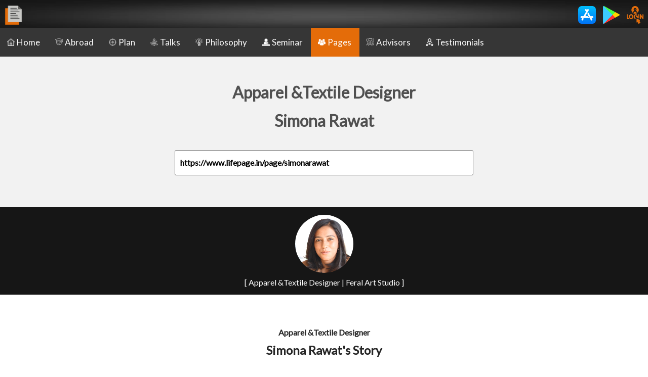

--- FILE ---
content_type: text/html; charset=UTF-8
request_url: https://www.lifepage.in/page/simonarawat
body_size: 12181
content:
<!DOCTYPE html>
<html lang="en">
<head>
    <base href="/page">

	<!-- Global site tag (gtag.js) - Google Analytics -->
<script async src="https://www.googletagmanager.com/gtag/js?id=UA-96597769-1"></script>
<script>
  window.dataLayer = window.dataLayer || [];
  function gtag(){dataLayer.push(arguments);}
  gtag('js', new Date());

  gtag('config', 'UA-96597769-1');
</script>



<!-- Global site tag (gtag.js) - Google Analytics -->
<script async src="https://www.googletagmanager.com/gtag/js?id=UA-96597769-1"></script>
<script>
  window.dataLayer = window.dataLayer || [];
  function gtag(){dataLayer.push(arguments);}
  gtag('js', new Date());

  gtag('config', 'UA-96597769-1');
</script>


<!-- Global site tag (gtag.js) - Google Ads: 954907288 -->
<script async src="https://www.googletagmanager.com/gtag/js?id=AW-954907288"></script>
<script>
  window.dataLayer = window.dataLayer || [];
  function gtag(){dataLayer.push(arguments);}
  gtag('js', new Date());

  gtag('config', 'AW-954907288');
</script>

<!-- Event snippet for Outbound click conversion page
In your html page, add the snippet and call gtag_report_conversion when someone clicks on the chosen link or button. -->
<script>
function gtag_report_conversion(url) {
  var callback = function () {
    if (typeof(url) != 'undefined') {
      window.location = url;
    }
  };
  gtag('event', 'conversion', {
      'send_to': 'AW-954907288/3KzFCOjG9NIBEJj1qscD',
      'event_callback': callback
  });
  return false;
}
</script>

<head>
<link rel="canonical" href="https://www.lifepage.in/page/simonarawat" />

<meta name="viewport" content="width=device-width, initial-scale=1.0" />
<link rel="stylesheet" href="https://cdnjs.cloudflare.com/ajax/libs/font-awesome/4.7.0/css/font-awesome.min.css" />
<link rel="stylesheet" type="text/css" href="//fonts.googleapis.com/css?family=Itim" />
<meta http-equiv="Content-Type" content="text/html; charset=utf-8" />
<link rel="shortcut icon" type="image/x-icon" href="support/icon.png" />
	  <link rel="stylesheet" type="text/css" href="//fonts.googleapis.com/css?family=Delius" />
	  <link href="https://fonts.googleapis.com/css2?family=Bubblegum+Sans&display=swap" rel="stylesheet">
	  <link href="https://fonts.googleapis.com/css2?family=Jost:wght@500&family=Lato&display=swap" rel="stylesheet">
<link rel="apple-touch-icon" href="support/icon.png" />
<title>Simona Rawat | Apparel &Textile Designer | Feral Art Studio</title>
<meta name="description" content="Apparel &Textile Designer - Simona Rawat's story, professional experience and links." />
<meta name="distribution" content="global" />
<meta name="author" content="LifePage Career Talks" />
<meta name="robots" content="index,follow"/>
<meta name="rating" content="General" />

<meta name=keywords content="
career,
career objective,
career meaning,
career counselling,
career counselor
">



<!-- Schema.org markup for Google+ -->
<meta itemprop="name" content="Simona Rawat | Apparel &Textile Designer | Feral Art Studio" />
<meta itemprop="description" content="Apparel &Textile Designer - Simona Rawat's story, professional experience and links." />
<meta itemprop="image" content="https://www.lifepage.in/https://storage.googleapis.com/lifepage-plan/amscareerprofile/1603870327308e9eefcdf8736d3775edb76f877dddbf75d9b77cf74df7ef7ebce74.jpg" />

<!-- Twitter Card data -->
<meta name="twitter:card" content="summary_large_image" />
<meta name="twitter:site" content="@TeamLifePage" />
<meta name="twitter:title" content="Simona Rawat | Apparel &Textile Designer | Feral Art Studio" />
<meta name="twitter:description" content="Apparel &Textile Designer - Simona Rawat's story, professional experience and links." />
<meta name="twitter:creator" content="@TeamLifePage" />
<!-- Twitter summary card with large image must be at least 280x150px -->
<meta property="twitter:image" content="https://www.lifepage.in/https://storage.googleapis.com/lifepage-plan/amscareerprofile/1603870327308e9eefcdf8736d3775edb76f877dddbf75d9b77cf74df7ef7ebce74.jpg" />
<meta name="twitter:url" content="https://www.lifepage.in/page/simonarawat" />

<!-- Open Graph data -->
<meta property="og:site_name" content="LifePage Android App" />
<meta property="og:title" content="Simona Rawat | Apparel &Textile Designer | Feral Art Studio" />
<meta property="og:description" content="Apparel &Textile Designer - Simona Rawat's story, professional experience and links." />
<meta property="og:image" itemprop="image" content="https://www.lifepage.in/https://storage.googleapis.com/lifepage-plan/amscareerprofile/1603870327308e9eefcdf8736d3775edb76f877dddbf75d9b77cf74df7ef7ebce74.jpg" /> 
<meta property="og:image:url" itemprop="image" content="https://www.lifepage.in/https://storage.googleapis.com/lifepage-plan/amscareerprofile/1603870327308e9eefcdf8736d3775edb76f877dddbf75d9b77cf74df7ef7ebce74.jpg" /> 
<meta property="og:type" content="website" />
<meta property="og:url" content="https://www.lifepage.in/page/simonarawat" />
<meta property="fb:admins" content="764309943672220" />

<link href="https://fonts.googleapis.com/css?family=Roboto" rel="stylesheet">

<script src="https://ajax.googleapis.com/ajax/libs/jquery/3.3.1/jquery.min.js"></script>

<link rel="stylesheet" type="text/css" href="//cdn.jsdelivr.net/npm/slick-carousel@1.8.1/slick/slick.css"/>



<style>

	
	b,strong {font-size:100%;  font-weight: bold }

    * {
        box-sizing: border-box;
        font-family: Calibri, Candara, Segoe, "Segoe UI", Optima, Arial, sans-serif;
        margin: 0px;

		font-family: 'Bubblegum Sans', cursive;
				font-family: 'Lato', sans-serif;
		line-height: 175%;
    }

    a {
        text-decoration: none;
        cursor: pointer;
    }
    a,
    a:visited,
    a:hover,
    a:active {
        color: inherit;
    }

    .image {
        width: 100%;
        max-width: 600px;
        padding: 10px;
    }

    .titlebox {
        position: relative;
        width: 100%;
        text-align: center;
        padding: 15px;
        background-color: #f2f2f2;
        color: #505050;
    }

    .titleboxdesc {
        position: relative;
        font-size: 100%;
        width: 100%;
        text-align: center;
        background-color: #f2f2f2;
        color: #505050;
        font-weight: normal;
    }

    .box {
        display: inline-block;
        width: 100%;
        max-width: 600px;
        padding: 5px;
		
		float: center;
		
    }

    .boxnp {
        display: inline-block;
        width: 100%;
        max-width: 600px;
        padding: 0px;
    }

    .vbox {
        display: inline-block;
        width: 100%;
        max-width: 900px;
        padding: 5px;
    }

    .line {
        width: 100%;
        max-width: 600px;
        text-align: center;
    }
	
	.greyline		{
	

	
	border: 0;
    height: .5px;
    background-image: linear-gradient(to right, rgba(80, 80, 80, 0), rgba(80, 80, 80, 0.75), rgba(80, 80, 80, 0));
	
	 }
	 
	 .yellowseparator		{
	
	
	
	border: 2px solid #f89e54;
	 }
	 

	 	 .whiteseparator		{
	
	
	
border: 0;
    height: 1px;
    background-image: linear-gradient(to right, rgba(255,255,255, 0), rgba(255,255,255, 0.75), rgba(255,255,255, 0));
	 }

	 	 .yellowseparator		{
	
	
	
border: 0;
    height: 1px;
    background-image: linear-gradient(to right, rgba(248, 158, 84, 0), rgba(248, 158, 84, 0.75), rgba(248, 158, 84, 0));
	 }

    .maincont {
        position: relative;
        width: 100%;
        text-align: center;
        color: white;
        float: center;
    }

	
	blockquote {
	font-family: Delius; 
		font-size: 90%;
font-weight: bold;
    position: relative;
    margin: 0.25em;
    padding: 0.25em 1em 0.25em 1.5em;
}
/* Thanks: http://callmenick.com/post/styling-blockquotes-with-css-pseudo-classes */
blockquote:before {
    font-family: Georgia, serif;
 
    position: absolute;
    font-size: 3em;
    line-height: 1;
    top: -.5em;
    left: 0;
    content: "\201C";
}
blockquote:after {
    font-family: Georgia, serif;

    position: absolute;
   /* display: block; don't use this, it raised the quote too high from the bottom - defeated line-height? */
    float:right;
    font-size:3em;
    line-height: 1;
    right:0;
    bottom:-.9em;
    content: "\201D";

}
	
	
	.card {
        width: 99%;
        text-align: left;
        border-radius: 3px;
        box-shadow: 0 8px 16px 0 rgba(0, 0, 0, 0.2), 0 6px 20px 0 rgba(0, 0, 0, 0.19);
		box-shadow: 0 4px 8px 0 rgba(0, 0, 0, 0.2), 0 3px 10px 0 rgba(0, 0, 0, 0.19);
	background-color:#262626;
color:white;
	

    }
	

	
	.cardtext {
	padding: 5px;
	 word-wrap: break-word;

	 }	


	
	
	
    .maincont img {
        vertical-align: middle;
        display: inline-block;
    }

    .icon {
        height: 30px;
        padding: 1px 5px 1px;
    }
	

    .icontable {
        width: 100%;
        border-top: 1px solid white;
background-color:black;
color:white;
padding:5px;
    }

    .icontable tr {
			   vertical-align:middle;
	  }

	.smalltext {font-size:80%; margin-left:5px; color:#DCDCDC;}  
	
    .iconbutton {
        height: 30px;
        color: white;
        border: none;
        border-color: grey;
        padding: 0px;
        text-align: center;
        vertical-align: middle;
        text-decoration: none;
        display: inline-block;
        font-size: 15px;
        margin: 0px 0px 0px;
        cursor: pointer;
        border-radius: 5px;
    }

    .button {
        color: white;
        border: none;
        border-color: grey;
        padding: 5px 10px; 5px;
        text-align: center;
        vertical-align: middle;
        text-decoration: none;
        display: inline-block;
        font-size: 18px;
        margin: 4px 2px;
        cursor: pointer;
        border-radius: 5px;
        box-shadow: 0 8px 16px 0 rgba(0, 0, 0, 0.2), 0 6px 20px 0 rgba(0, 0, 0, 0.19);
        font-weight: bold;
    }

    .buttonSign {
        background-color: #2196f3;
        color: white;
        border: none;
        border-color: grey;
        padding: 5px 10px; 5px;
        text-align: center;
        vertical-align: middle;
        text-decoration: none;
        display: inline-block;
        font-size: 18px;
        margin: 4px 2px;
        cursor: pointer;
        border-radius: 5px;
        box-shadow: 0 8px 16px 0 rgba(0, 0, 0, 0.2), 0 6px 20px 0 rgba(0, 0, 0, 0.19);
        font-weight: bold;
    }

    .navbar {
        overflow: hidden;
        position: fixed;
        top: 0;
        width: 100%;
        z-index: 999;
        height:55px;
    }

    white {
        color: white;
        font-size: 90%;
        font-weight: bold;
    }

    .topspacer {
        margin-top: 55px;
    }



    .profilepic {
        border-radius: 50%;
        height: 125px;
        width: 125px;
        object-fit: cover;
        object-position: 50% 0%;
        padding: 5px;
    }

    .intern {
        height: 100px;
      
        padding: 10px;
    }



















	
	.cropped {
    width: 300px; /* width of container */
    height: 300px; /* height of container */
    overflow: hidden;
     padding: 5px;
	 border-radius: 50%;
}

.cropped img {

	margin: -23px 0px 0px -884px;
}




















	
    .sprofilepic {
        border-radius: 50%;
        height: 50px;
        width: 50px;
   object-position: 50% 0%;
        padding: 0px;
		margin: 5px;
		border: 1px solid #e6e6e6;        
    }

	
	
	    .ssessionpic {
        border-radius: 5px;
        height: 50px;
        width: auto;
   object-position: 50% 0%;
        padding: 0px;
		margin: 5px;
		border: 1px solid #e6e6e6;        
    }
	
		    .advisorpic {
        border-radius: 5px;
        width: 100%;
        padding: 0px;
		margin: 0px;
      
    }
	
	
		    .linkpic {
        border-radius: 5px;
        max-height: 50px;
        max-width: 200px;

		
   object-position: 50% 0%;
        padding: 0px;
		margin: 0px;
		 
    }
	
	
    .heading {
        font-size: 150%;
        text-align: center;
        font-weight: bold;
        color: #505050;
        padding: 0px;
        margin-top: 50px;
        margin-bottom: 50px;
    }

    .intro {

        text-align: left;
        font-weight: normal;
        color: white;
        padding: 5px;
    }

	    .icondesc {
        font-size: 50%;
text-align:center;
    }

    .container {
        display: inline-block;
        position: relative;
        font-family: Arial;
        padding: 0px;
        margin-top: 0px;
    }

    .container img {
        vertical-align: middle;
        display: inline-block;
        width: 100%;
    }
	


	
    .text-block {
        position: absolute;
        border-radius: 3px;
        bottom: 3px;
        left: 3px;
        background-color: rgba(0, 0, 0, 0.8);
        color: white;
        padding: 0px;
        font-size: 80%;
    }



    .desc_title {
        font-size: 150%;
        color: white;
        text-align: left;
        font-weight: bold;
        padding: 5px 5px 0px;
        ;
    }

    .desc_desi {
        font-size: 90%;
        color: #C0C0C0;
        text-align: left;
        padding: 0px 5px 5px;;
        line-height: 150%;
    }

	.instructions {
		font-size: 90%;
        background-color:#f4d020;
		color:#262626;
		text-align:left;
		padding: 2px;
		border-radius: 5px;
		font-weight:bold;
	
	}
	
    .desc_desi span {
        font-size: 100%;
        font-weight: bold;
    }

    .desc_summary {
        font-size: 90%;
        color: #f2f2f2;
        text-align: left;
        padding: 0px 5px 5px;
        ;
        line-height: 150%;
    }
	
	.desc_summary span {
        color: #C0C0C0;
    }
	

    .desc_time {
        font-size: 90%;
        color: #C0C0C0;
        text-align: left;
        padding: 5px;
        line-height: 150%;
    }

    .desc_time span {
        font-size: 150%;
        font-weight: bold;
        color: white;
    }

    .topnav {
        overflow: hidden;
        background-color: #363636;
        font-weight: normal;
    }

    .topnav a {
        color: white;
        float: left;
        display: block;
        text-align: center;
        padding: 14px 16px;
        text-decoration: none;
        font-size: 17px;
    }

    .topnav a:hover {
        background-color: #f89e54;
        color: white;
        height: fit-content;
    }

    .active {
        background-color: #e46c09;
        color: white;
    }

    .topnav .icon {
        display: none;
    }

    @media screen and (max-width: 600px) {
        .topnav a:not(:first-child) {
            display: none;
        }

        .topnav a.icon {
            float: right;
            display: block;
        }
    }

    @media screen and (max-width: 600px) {
        .topnav.responsive {
            position: relative;
        }

        .topnav.responsive .icon {
            position: absolute;
            right: 0;
            top: 0;
        }

        .topnav.responsive a {
            float: none;
            display: block;
            text-align: left;
        }
    }

    .input-hidden {
        position: absolute;
        left: -9999px;
    }

    input[type=radio]:checked+label>img {
        border: 1px solid #fff;
        box-shadow: 0 0 3px 3px yellow;
    }

    /* Stuff after this is only to make things more pretty */
    input[type=radio]+label>img {
        border: 1px dotted #444;
        width: 150px;
        height: 150px;
        transition: 500ms all;
        margin: 5px;
    }

    input[type=radio]:checked+label>img {
        transform: rotateZ(-10deg) rotateX(10deg);
    }

    .sdiv {
        display: inline-block;
        border-radius: 5px;
        box-shadow: 0 8px 16px 0 rgba(0, 0, 0, 0.2), 0 6px 20px 0 rgba(0, 0, 0, 0.19);
        padding: 5px;
        margin: 5px;
        background: #ffc266;
        color: #505050;
        font-weight: bold;
    }

    .div {
        display: inline-block;
        border-radius: 5px;
        box-shadow: 0 8px 16px 0 rgba(0, 0, 0, 0.2), 0 6px 20px 0 rgba(0, 0, 0, 0.19);
        border-left: 4px solid #f2f2f2;
        padding: 5px;
        margin: 5px;
        background: #505050;
        color: white;
    }

    .div:hover {
        background: #ffc266;
        color: #505050;
    }

    .ssub {
        display: inline-block;
        box-shadow: 0 8px 16px 0 rgba(0, 0, 0, 0.2), 0 6px 20px 0 rgba(0, 0, 0, 0.19);
        border: 1px solid #ffc266;
        border-radius: 5px;
        background: #ffc266;
        color: #505050;
        padding: 3px;
        margin: 5px;
        font-size: 90%;
        font-weight: bold;
    }

    .sub {
        display: inline-block;
        box-shadow: 0 8px 16px 0 rgba(0, 0, 0, 0.2), 0 6px 20px 0 rgba(0, 0, 0, 0.19);
        border: 1px solid #f2f2f2;
        border-radius: 5px;
        padding: 3px;
        margin: 5px;
        font-size: 90%;
        color: white;
    }

    .sub:hover {
        background: #ffc266;
        color: #505050;
    }

    .scfeduarea {
        border: 1px solid #fff;
        box-shadow: 0 0 3px 3px yellow;
        display: inline-block;
        width: 170px;
        height: 110px;
        background: url("support/books.jpg") no-repeat;
        background-size: contain;
        position: relative;
        margin: 5px;
        text-align: center;
    }

    .cfeduarea {
        display: inline-block;
        width: 168px;
        height: 110px;
        background-size: contain;
        position: relative;
        margin: 5px;
        text-align: center;
    }

    .cfedu {
        padding: 5px;
        font-weight: bold;
        font-size: 120%;
        width: 100%;
        position: absolute;
        top: 0px;
        background-color: rgba(64, 64, 64, 0.75);
        color: white;
    }

    .scfskillsarea {
        border: 1px solid #fff;
        box-shadow: 0 0 3px 3px yellow;
        display: inline-block;
        width: 170px;
        height: 110px;
        background: url("support/cfgskills.jpg") no-repeat;
        background-size: contain;
        position: relative;
        margin: 5px;
        text-align: center;
    }

    .cfskillsarea {
        display: inline-block;
        width: 168px;
        height: 110px;
        background-size: contain;
        position: relative;
        margin: 5px;
        text-align: center;
    }

    .cfskills {
        padding: 5px;
        font-weight: bold;
        font-size: 120%;
        width: 100%;
        position: absolute;
        top: 0px;
        background-color: rgba(64, 64, 64, 0.75);
        color: white;
    }

    .video-container {
        position: relative;
        padding-bottom: 56.25%;
        height: 0;
        overflow: hidden;
    }

	 .video-container-normal {
        position: relative;
        padding-bottom: 56.25%;
        height: 0;
        overflow: hidden;
    }


	

    .video-container-normal iframe {
        position: absolute;
        top: 0;
        left: 0;
        width: 100%;
        height: 100%;
    }
	
	
    .video-container iframe,
    .video-container object,
    .video-container embed {
        position: absolute;
        top: 0;
        left: 0;
        width: 100%;
        height: 100%;
    }

    .spinner {
        position: fixed;
        left: 50%;
        top: 50%;
        height: 60px;
        width: 60px;
        margin: 0px auto;
        -webkit-animation: rotation .6s infinite linear;
        -moz-animation: rotation .6s infinite linear;
        -o-animation: rotation .6s infinite linear;
        animation: rotation .6s infinite linear;
        border-left: 6px solid rgba(0, 174, 239, .15);
        border-right: 6px solid rgba(0, 174, 239, .15);
        border-bottom: 6px solid rgba(0, 174, 239, .15);
        border-top: 6px solid rgba(239, 73, 1, 0.8);
        border-radius: 100%;
        z-index: 999;
    }

    @-webkit-keyframes rotation {
        from {
            -webkit-transform: rotate(0deg);
        }

        to {
            -webkit-transform: rotate(359deg);
        }
    }

    @-moz-keyframes rotation {
        from {
            -moz-transform: rotate(0deg);
        }

        to {
            -moz-transform: rotate(359deg);
        }
    }

    @-o-keyframes rotation {
        from {
            -o-transform: rotate(0deg);
        }

        to {
            -o-transform: rotate(359deg);
        }
    }

    @keyframes rotation {
        from {
            transform: rotate(0deg);
        }

        to {
            transform: rotate(359deg);
        }
    }

    #target {
        width: 800px;
        height: 450px;
        background: white;
        color: #fff;
    }

    #target_new {
        width: 800px;
        height: 450px;
        background: white;
        color: #fff;
    }

    buttonfb {
        display: block;
        height: 20px;
        margin-top: 10px;
        margin-bottom: 10px;
    }

    .parentfb {
        position: relative;
        top: 0;
        left: 0;
    }

    .image1fb {
        position: relative;
        top: 0;
        left: 0;
        width: 800px;
    }

    .image2fb {
        position: absolute;
        top: 15px;
        left: 584px;
        border-radius: 102px;
        height: 204px;
        width: 204px;
        border: 2px solid #f2f2f2;
        object-fit: cover;
    }

    .image3fb {
        position: absolute;
        top: 90px;
        left: 15px;
        width: 100px;
        vertical-align: top;
    }

    .text2fb {
        position: relative;
        text-align: left;
        padding-left: 120px;
        min-height: 95px;
        font-size: 75%;
    }

    .text1fbplan {
        position: absolute;
        left: 5px;
        bottom: 8px;
        background-color: rgba(0, 0, 0, 0.75);
        text-align: left;
        padding: 10px;
    }

    .text1fb {
        position: absolute;
        left: 5px;
        bottom: 8px;
        width: 791px;
        background-color: rgba(0, 0, 0, 0.75);
        text-align: left;
        padding: 10px;
    }

    .spacer {
        height: 8px;
    }



    #uploadFormLayer {
        padding: 20px;
    }

    .btnSubmit {
        background-color: #696969;
        padding: 5px 30px;
        border: #696969 1px solid;
        border-radius: 4px;
        color: #FFFFFF;
        margin-top: 10px;
    }

    .inputFile {
        padding: 5px;
        background-color: #FFFFFF;
        border: #F0E8E0 1px solid;
        border-radius: 4px;
    }

    .image-preview {
        width: 150px;
        height: 150px;
        border-bottom-left-radius: 4px;
        border-top-left-radius: 4px;
    }

    .ct-slick-arrows--type2 .slick-prev,
        .ct-slick-arrows--type2 .slick-next {
            opacity: 0.85;
            filter: progid:DXImageTransform.Microsoft.Alpha(Opacity=85);
            -webkit-transition: all 250ms ease-in-out;
            transition: all 250ms ease-in-out;
        }

        .slick-prev{
            color: #505050;
            border: 0;
            display: inline-block;
            background-color: #f2f2f2;
            font-weight: 600;
            padding: 0.5rem;
            float: left;
        }
        .slick-prev:before {

            content: '< ';
        }
        .slick-next{
            color: #505050;
            border: 0;
            display: inline-block;
            background-color: #f2f2f2;
            font-weight: 600;
            padding: 0.5rem;
            float: right;

        }
        .slick-next:after {

            content: ' >';
        }
        .textStrip{
            width: 50%;
            background-color: red;
            color: #505050;
            font-size: 15px;
            padding: 8px 12px;
            position: relative;
        }






    .img_slide {
        vertical-align: middle;
    }

    /* Position the image container (needed to position the left and right arrows) */
    .slideshow-container {
        position: relative;
    }

    /* Hide the images by default */
    .mySlides {
        display: none;
    }

    .mySlidess {
        display: none;
    }

    /* Add a pointer when hovering over the thumbnail images */
    .cursor {
        cursor: pointer;
    }

    /* Next & previous buttons */
    .prev,
    .next {
        cursor: pointer;
        position: absolute;
        bottom: -50px;
        width: auto;
        padding: 5px;
        color: #f2f2f2;
        font-weight: bold;
        font-size: 50px;
        border-radius: 0 3px 3px 0;
        user-select: none;
        -webkit-user-select: none;
    }

    /* Position the "next button" to the right */
    .next {
        right: 0;
        border-radius: 3px 0 0 3px;
    }


    /* Position the "prev button" to the right */
    .prev {
        left: 0;
        border-radius: 3px 0 0 3px;
    }


    /* On hover, add a black background color with a little bit see-through 
.prev:hover,
.next:hover {
  background-color: rgba(0, 0, 0, 0.8);
}
*/

    /* Number text (1/3 etc) */
    .numbertext {
        color: #f2f2f2;
        font-size: 15px;
        padding: 8px 12px;
        position: absolute;
        bottom: -53px;
        left: 50%;
        /* bring your own prefixes */
        transform: translate(-50%, -50%);
    }

    /* Container for image text */
    .caption-container {
        text-align: center;
        background-color: #222;
        padding: 2px 16px;
        color: white;
    }

    .row:after {
        content: "";
        display: table;
        clear: both;
    }

    /* Six columns side by side */
    .column {
        float: left;
        width: 16.66%;
    }

    /* Add a transparency effect for thumnbail images */
    .demo {
        opacity: 0.6;
    }

    .active,
    .demo:hover {
        opacity: 1;
    }








    #outerdiv {
        width: 90%;
        left: 5%;
        top: 16%;
    }

    .maincont .playicon {
        width: 80px;
    }

    .video-container iframe {
        z-index: 9999;
    }

	
    #youvideo .mfp-close {
        top: -60px;
    }

    .iframevideo {

        position: absolute;
        display: block;
        top: 0;
        left: 0;
        width: 100%;
        height: 100%;
        box-shadow: 0 0 8px rgba(0, 0, 0, 0.6);
        background: #000;
    }

    .mfp-close {
        color: #FFF;
        right: -6px;
        text-align: right;
        padding-right: 6px;
        width: 100%;
    }

    button.mfp-close,
    button.mfp-arrow {
        overflow: visible;
        cursor: pointer;
        background: transparent;
        border: 0;
        -webkit-appearance: none;
        display: block;
        outline: none;
        padding: 0;
        z-index: 1046;
        box-shadow: none;
        touch-action: manipulation;
    }

	
	
	    .mfp-wrap {
        top: 10%;
        left: 4%;
        width: 94%;

        z-index: 1043;
        position: fixed;
        outline: none !important;
        -webkit-backface-visibility: hidden;
    }
	
	
    .mfp-wrap {
        top: 10%;
        left: 5%;
        width: 90%;
 

        z-index: 1043;
        position: fixed;
        outline: none !important;
        -webkit-backface-visibility: hidden;
    }

    .mfp-close {
        width: 50px;
        height: 50px;
        display: none;
        line-height: 50px;
        position: absolute;
        right: 0px;
        top: 0px;
        text-decoration: none;
        text-align: center;

        padding: 0 0 18px 10px;
        color: #FFF;
        font-style: normal;
        font-size: 46px;
        font-family: Arial, Baskerville, monospace;
    }

    .mfp-bg {
        top: 0;
        left: 0;
        width: 100%;
        height: 100%;
        z-index: 1042;
        overflow: hidden;

        background: #0b0b0b;
        opacity: 0.9;
    }

    .mfp-fade.mfp-bg.mfp-ready {
        opacity: 0.9;
    }

    @media (min-width:1681px) {
        .video-container {
            padding-bottom: 42.25%;
        }

    }


    @media (min-width:768px) and (max-width:1280px) {
        .video-container {
            padding-bottom: 45.25%;
        }

    }

    @media (max-width:768px) {
        .mfp-wrap {
            top: 30.25%;
        }

    }
</style>

<script>
    function myFunction() {
        var x = document.getElementById("myTopnav");
        if (x.className === "topnav") {
            x.className = "topnav responsive";
        } else {
            x.className = "topnav";
        }
    }



    function playyoutubevideo(link) {
        //alert(link);
        document.getElementById('youvideo1').src = link;
        document.getElementById('outerdiv').style.display = "block";

        document.getElementById('divframe').style.position = "fixed";
        document.getElementById('youvideo').style.overflow = "unset";
        //document.getElementById('youvideo').style.height="500px";
        //document.getElementById('youvideo').style.padding="0px";
        /*
        document.getElementById('youvideo').style.width="90%";
        document.getElementById('youvideo').style.position="fixed";
        document.getElementById('youvideo').style.height="580px";
        document.getElementById('youvideo').style.top="0px";
        document.getElementById('youvideo').style.left="5%";overflow: unset;
        */
        jQuery('#youvideo').addClass('iframevideo');
        jQuery('#mfp-wrap').addClass('mfp-wrap');

        jQuery('.mfp-close').css('display', 'block');

        jQuery('.htmlcls').css('overflow', 'hidden');
        jQuery('.htmlcls').css('margin-right', '16px');

    }

    function closeyoutubevideo() {
        jQuery('#divframe').css('position', 'relative');
        jQuery('#mfp-wrap').removeClass('mfp-wrap');
        document.getElementById('outerdiv').style.display = "none";
        document.getElementById('youvideo1').src = "";
        jQuery('.htmlcls').css('overflow', 'unset');
        jQuery('.htmlcls').css('margin-right', '0px');
        jQuery('.mfp-close').css('display', 'none');
    }
</script>


 
</head>


<body>





<div class="navbar">

<table border="0"   cellspacing="3" cellpadding="3" width="100%" style="color:white; background-image:url('support/topbg.jpg'); background-repeat: no-repeat;
    background-size: 100% 100%;" >

<tr>

<td align="left" width="55">
  <a href="index.php"><img style="margin-top:4px; margin-left:0px;" border="0" src="./support/icon.png" alt= "Career Counselling 2.0" height="40"></a>
</td>


<td align="right">


<div style="font-size:60%; font-weight:normal;">
<table>
<tr>
<td align="center">
<a onclick="return gtag_report_conversion("iOS Install");"  
href="https://itunes.apple.com/us/app/lifepage-career-talks/id1422221590?ls=1&mt=8" target="_blank">
<img  border="0" src="https://storage.googleapis.com/lifepage-video-android/login/app-store.png" height="35" alt= "Career Counselling iOS"></a>
</td>
<td>&nbsp;&nbsp;&nbsp;</td>
<td align="center">
<a onclick="return gtag_report_conversion("Android Install");"  
href="https://play.google.com/store/apps/details?id=com.lifepage.jfh&hl=en" target="_blank">
<img  border="0" src="https://storage.googleapis.com/lifepage-video-android/login/play-store-logo-33868.png" height="35" alt= "Career Counselling Android"></a>
</td>

<td>&nbsp;&nbsp;&nbsp;</td>

<td align="center"><a href="https://www.lifepage.in/login.php">
    <img border="0" src="https://storage.googleapis.com/lifepage-video-android/login/login-orange-e46c09.png" height="35" alt="Career Counselling Web"></a></td>




</tr>

<!--
<tr>
<td align="center"></td>
<td></td>
<td align="center"><b></b>+ Downloads</td>
</tr>
-->

</table>

</div>

</td>

</tr>
</table>
</div>
<div class="topspacer"></div>




<div class="topnav" id="myTopnav"><a href=index.php><img  alt= "Career Counselling 2.0 Home" style="margin-bottom:-1px; margin-left:-2px; margin-right:4px; " border="0" src="support/home.png" height="15">Home</a><a href=studyabroad.php><img  alt= "Career Counselling 2.0 Abroad" style="margin-bottom:-1px; margin-left:-2px; margin-right:4px; " border="0" src="support/studyabroad.png" height="15">Abroad</a><a href=plan.php><img  alt= "Career Counselling 2.0 Plan" style="margin-bottom:-1px; margin-left:-2px; margin-right:4px; " border="0" src="support/plan.png" height="15">Plan</a><a href=careers.php><img  alt= "Career Counselling 2.0 Talks" style="margin-bottom:-1px; margin-left:-2px; margin-right:4px; " border="0" src="support/list.png" height="15">Talks</a><a href=philosophy.php><img  alt= "Career Counselling 2.0 Philosophy" style="margin-bottom:-1px; margin-left:-2px; margin-right:4px; " border="0" src="support/philosophy.png" height="15">Philosophy</a><a href=choose.php><img  alt= "Career Counselling 2.0 Seminar" style="margin-bottom:-1px; margin-left:-2px; margin-right:4px; " border="0" src="support/choose.png" height="15">Seminar</a><a href=pages.php class="active"><img  style="margin-bottom:-1px; margin-left:-2px; margin-right:4px;"  alt= "Career Counselling 2.0 | Pages" border="0" src="support/pages.png" height="15">Pages</a><a href=advisors.php><img  alt= "Career Counselling 2.0 Advisors" style="margin-bottom:-1px; margin-left:-2px; margin-right:4px; " border="0" src="support/advisors.png" height="15">Advisors</a><a href=testimonials.php><img  alt= "Career Counselling 2.0 Testimonials" style="margin-bottom:-1px; margin-left:-2px; margin-right:4px; " border="0" src="support/testimonials.png" height="15">Testimonials</a>
<a href="javascript:void(0);" class="icon" onclick="myFunction()">
<i class="fa fa-bars"></i>
</a>
</div>







<div class="titlebox" ><br/><h1>Apparel &Textile Designer<br/>Simona Rawat</h1></div>
<div class="titleboxdesc" ><div class="box" >
<div align="left" 
style="color:#505050; padding:10px; font-size:100%; border: 1px solid #808080; border-radius:3px; margin-top:10px; margin-bottom:2px; background-color:white; color:black; overflow: auto; word-wrap: break-word;"
><b>https://www.lifepage.in/page/simonarawat</b><br/></div>

<br/>
<br/>




			


					
					


</div></div>















<div class="maincont" style="background-color:#222222; color:white;">
<div style="background-color:#161616; padding:10px;">
<img alt="Apparel &Textile Designer - Simona Rawat's story, professional experience and links." title="Apparel &Textile Designer - Simona Rawat's story, professional experience and links." src="https://storage.googleapis.com/lifepage-plan/amscareerprofile/1603870327308e9eefcdf8736d3775edb76f877dddbf75d9b77cf74df7ef7ebce74.jpg" class="profilepic" /><br/><div class="curr">[ Apparel &Textile Designer | Feral Art Studio ]</div></div>
</div>





<div style="display:none;" id="outerdiv">
<div class="mfp-bg mfp-fade mfp-ready" id="divframe" onclick="closeyoutubevideo()"></div>
	<div class="mfp-bg mfp-fade mfp-ready" id="divframe" onclick="closeyoutubevideo()"></div>
	<div id="mfp-wrap" class="">
		<div class="video-container" id="youvideo">
			<button title="Close (Esc)" type="button" onclick="closeyoutubevideo()" class="mfp-close">×</button>
            <iframe src="" id="youvideo1" frameborder="0" allowfullscreen></iframe>
        </div>
	</div>	
</div>




<div class="maincont" style="background-color:#ffffff; color:#262626;">
<div class="box">

<br/><br/>
<strong>Apparel &Textile Designer</strong><h2>Simona Rawat's Story</h2>
<br/><br/>

<div class="card" style="background-color:#222222; color:white;">
<div class="cardtext" style="text-align:center;">
  <div class="intro"><br/>Bachelors (Design) - NIFT, Gujarat<br />
<br />
Simona Rawat did her Bachelors in Design from NIFT, Gujarat and after that started working with an export house, The Pinnacle Clothing in Noida. After that, she worked with Aranya Natural in Munnar for a period of 8 months. She is now running a start-up venture, Feral Art Studio that focuses on natural dyes and eco-friendly prints and garments.&nbsp;<br/><br/></div></div></div>  



 
<br/><br/>
<br/><br/><br/>
<hr class='yellowseparator' />

<br/><br/>
<strong>Apparel &Textile Designer</strong><h2>Simona Rawat's Experience</h2>
<br/><br/>
  
  
  

										
<div class="card" style="background-color:#222222; color:white;">
<div class="cardtext" style="text-align:center;">			
                            <div class="container" >
							<a onclick="playyoutubevideo('https://www.youtube.com/embed/St7KaTzQagk?autoplay=0&rel=0')" >
                            <img alt="LifePage Career Awareness Platform" src="https://storage.googleapis.com/lifepage-video-android/20171208-0002/20171208-0002.JPG" />
							</a>
                            	 <div class="text-block">
                            	 	  <div class="desc_title">Textile Designing</div>
                            	 
                            	 <div class="desc_desi">
                                      &emsp;&emsp;Notably: <span>Apparel &Textile Designer</span>
                                      <br/>&emsp;&emsp;in: <span>Feral Art Studio</span>
                            
                            	 </div>
                            <div class="desc_time"><span>1 year </span> & 10 months [Dec 2015 - Nov 2017]
                            	 </div>
                            
                            	 </div>
                            	 </div>
                            
                            
                            <div align="left"><div class="desc_summary">
								 <br/><span><strong>What is Textile Designing</strong> / What is a <strong>Career in Textile Designing</strong>: Textile design is essentially the process of creating designs for woven, knitted or printed fabrics or surface ornamented fabrics. Textile designers are involved with the production of these designs, which are used, sometimes repetitively, in clothing and interior decor items. The field encompasses the actual pattern making while supervising the production process. In other words, textile design is a process from the raw material into finished product.</span><br/>
								 <br/><strong>Textile Designing Course</strong> / How I got into <strong>Textile Designing</strong>: "After my Bachelors degree from NIFT, Gujarat, I worked in an export house, The Pinnacle Clothing in Noida as a textile and apparel designer. I have been running my venture - Feral Arts Studio that focuses on eco-friendly prints and garments."<br/><br/></div>
                            	 <hr style="margin-left:0%; width:18.987011662525%; height:2px; background-color:white; border:none;" />
                            	 </div>
                            	 
                            	  <table class="icontable"><tr>
                                  <td align="left">
                            	  
                                  <a href="https://www.lifepage.in/careers/textile-designing-1">
                                  <img src="support/info.png" class="icon" />
                                  </a>
                            	  <a href="https://lifepage.app.link/20171208-0002" target="_blank">
                                  <img src="support/talk-deeplink.png" class="icon" />
                                  </a>
								  
                            	  <a href="careers.php">
                            	  <img src="support/list.png" class="icon" />
                            	  </a>
                            	  
                            	  <a href="pages.php">
                            	  <img src="support/pages.png" class="icon" />
                            	  </a>
                            	  </td> 
                                  <td align="right">
		  <a onclick="playyoutubevideo('https://www.youtube.com/embed/St7KaTzQagk?autoplay=0&rel=0')" >
          <img src="support/play-white.png" class="icon" />
          </a>
      	  	  
                                  </td>	   
                                  </tr>
                            	  </table>
	</div></div>
                            	  <br/><br/><br/>
                            	                              
	
	
	
		 							    
  
  
  
  
  
  
  
  
  
 
 
 
 
 
 
 
 
  
 
 
 
 
 
 

 
	
	<br/>
<hr class="yellowseparator" />

	
		























</div>
</div>








<script src="//platform-api.sharethis.com/js/sharethis.js#property=5b16d27174ac940011c1549a&product=sticky-share-buttons"></script>


<script>

var slideIndexss = 1;
var slideIndex = 1;
showSlides(slideIndex);

function plusSlides(n) {
  showSlides(slideIndex += n);
}

function currentSlide(n) {
  showSlides(slideIndex = n);

}

function showSlides(n) {
  var i;
  var slides = document.getElementsByClassName("mySlides");

  if (n > slides.length) {slideIndex = 1}
  if (n < 1) {slideIndex = slides.length}
  for (i = 0; i < slides.length; i++) {
      slides[i].style.display = "none";
  }
  slides[slideIndex-1].style.display = "block";

  
  // for second

  var slidess = document.getElementsByClassName("mySlidess");

  if (n > slidess.length) {
      slideIndexss = 1
      }
  if (n < 1) {slideIndexss = slidess.length}
  for (i = 0; i < slidess.length; i++) {
      slidess[i].style.display = "none";
       // console.log(slidess[i]);
  }

  console.log("slideIndexss-1");
  console.log(slideIndexss-1);
  slidess[slideIndexss - 1].style.display = "block";
}

function plusSlidess(n) {
  showSlidess(slideIndexss += n);
}
function currentSlides(n) {  
  showSlidess(slideIndexss = n);
}
showSlidess(slideIndexss);
function showSlidess(n) {
    var i;
  var slides = document.getElementsByClassName("mySlidess");
  var dots = document.getElementsByClassName("demos");
  var captionText = document.getElementById("captions");
  if (n > slides.length) {
      slideIndexss = 1
      }
  if (n < 1) {slideIndexss = slides.length}
  for (i = 0; i < slides.length; i++) {
      slides[i].style.display = "none";
        // console.log(slides[i]);
  }
  for (i = 0; i < dots.length; i++) {
      dots[i].className = dots[i].className.replace(" active", "");
  }
  console.log("slideIndexss-1");
  console.log(slideIndexss-1);
  slides[slideIndexss - 1].style.display = "block";
  dots[slideIndexss-1].className += " active";
  captionText.innerHTML = dots[slideIndexss-1].alt;
}
</script>


				  










&nbsp;<br/><br/><br/>

<div class="maincont" style="background-color:white; color:#262626; font-size:80%;">
<div class="box">
<div align="center">












<div class="card">
			<div class="cardtext">
<img src="images/abroad/lpsa.JPG" width="100%" alt="" title=""/>
</div>
</div>

<br/><br/><br/>
<a href="studyabroad.php?">
			<button class="button" style="background-color:#2196f3; padding:12px;">&nbsp; Learn More &nbsp;</button>
			</a> 
<br/><br/><br/><br/><br/>
<hr class="yellowseparator" />
			<br/><br/><br/><br/>
			
			
			
			
			
			
			
			
			
			
			
			
			
							
					
					
<div class="spacer"></div>
<div class="card">
<div class="cardtext" style="border:1px solid #909090; background-color:#FBFBF3; color:#262626;">




	
	
	<br/><br/> 
    <h2>Learn About</h2>
    <br/>

    	
	  <br/><div align="right">
    <h3><a href="careers.php">[Explore all  Career Options] <img src="support/right.png" alt= "Career Counselling 2.0 | Right Arrow" height="30px"></a></h3>
    </div><br/><br/>
	

	
	
	
	
	
	
	
	
	
	
	
	

	

	<hr class="greyline"/><br/><br/>

    <h2>Profiles Of</h2>
    <br/>	
	
 
	   <table cellpadding="0" cellspacing="0">
	   
	   <tr>
	   <td>	   

	   </td><td>
	   <a href="http://www.lifepage.in/page/aasthathakur">
	   <b>Aastha Thakur</b><br/>Co-Founder | Wanderers of Delhi
	   </a>
	   </td></tr>
	   </table>
	   <div class="spacer"></div> 
	   <table cellpadding="0" cellspacing="0">
	   
	   <tr>
	   <td>	   

	   </td><td>
	   <a href="http://www.lifepage.in/page/raginipurohit">
	   <b>Dr Ragini Purohit</b><br/>Dentist | R V Dental Clinic, Ghaziabad
	   </a>
	   </td></tr>
	   </table>
	   <div class="spacer"></div> 
	   <table cellpadding="0" cellspacing="0">
	   
	   <tr>
	   <td>	   

	   </td><td>
	   <a href="http://www.lifepage.in/page/bindunaik">
	   <b>Bindu Naik</b><br/>Assistant Professor | Uttaranchal University
	   </a>
	   </td></tr>
	   </table>
	   <div class="spacer"></div> 
	   <table cellpadding="0" cellspacing="0">
	   
	   <tr>
	   <td>	   

	   </td><td>
	   <a href="http://www.lifepage.in/page/jairaj">
	   <b>Jai Raj</b><br/>Chief Conservator | Forest Department
	   </a>
	   </td></tr>
	   </table>
	   <div class="spacer"></div> 
	   <table cellpadding="0" cellspacing="0">
	   
	   <tr>
	   <td>	   

	   </td><td>
	   <a href="http://www.lifepage.in/page/sriranjanideybiswas">
	   <b>Sriranjani Deybiswas</b><br/>Director | Shrees Kitchen
	   </a>
	   </td></tr>
	   </table>
	   <div class="spacer"></div>	

	  <br/><div align="right">
    <h3><a href="pages.php">[Explore all 1,147 LifePage Members] <img src="support/right.png"  alt= "Career Counselling 2.0 | Right Arrow" height="30px"></a></h3>
    </div><br/><br/>
	
	

	
	
	
	
	
	
	
	

	
		<hr class="greyline"/><br/><br/>



    <h2>Read About</h2>
    <br/>

     
	   <table cellpadding="0" cellspacing="0">
	   
	   <tr>
	<td>
	   <a href="https://blog.lifepage.in/top-5-career-and-higher-education-trends-in-the-post-corona-world/" target="_blank">
	   <b>Top 5 Career and Higher Education trends in the post corona world </b>
	   </a>
	   </td></tr>
	   </table>
	   <div class="spacer"></div> 
	   <table cellpadding="0" cellspacing="0">
	   
	   <tr>
	<td>
	   <a href="https://medium.com/@kapil.dehradun/career-counseling-2-0-537b003c3413" target="_blank">
	   <b>Career Counseling 2.0 </b>
	   </a>
	   </td></tr>
	   </table>
	   <div class="spacer"></div> 
	   <table cellpadding="0" cellspacing="0">
	   
	   <tr>
	<td>
	   <a href="https://blog.lifepage.in/mission-iit-jee-indias-biggest-tragedy" target="_blank">
	   <b>Mission IIT JEE – India’s biggest tragedy! </b>
	   </a>
	   </td></tr>
	   </table>
	   <div class="spacer"></div> 
	   <table cellpadding="0" cellspacing="0">
	   
	   <tr>
	<td>
	   <a href="https://blog.lifepage.in/unemployability-in-india-problem-hiding-in-plain-sight" target="_blank">
	   <b>Unemployability in India – problem hiding in plain sight </b>
	   </a>
	   </td></tr>
	   </table>
	   <div class="spacer"></div> 
	   <table cellpadding="0" cellspacing="0">
	   
	   <tr>
	<td>
	   <a href="https://blog.lifepage.in/resume-2-0-based-on-functional-areas-not-designations" target="_blank">
	   <b>Resume 2.0 – based on functional areas not designations </b>
	   </a>
	   </td></tr>
	   </table>
	   <div class="spacer"></div>	
	  <br/><div align="right">
    <h3><a target="_blank" href="https://blog.lifepage.in/category/career-choice/">[Explore the LifePage Blog] <img src="support/right.png" alt= "Career Counselling 2.0 | Right Arrow" alt= "Career Counselling 2.0 | Right Arrow" height="30px"></a></h3>
    </div><br/><br/>
	


	
	
	
	
	<hr class="greyline"/><br/><br/>



    <h2>Interesting Career Articles</h2>

	
	

<br/><a href="https://diigo.com/0hj7uw" target="_blank">Career in Technical Planning:<br/></a>https://diigo.com/0hj7uw<br/><br/><a href="https://snippets.cacher.io/snippet/257d79a863376e279ff5" target="_blank">Career in NLP Coaching:<br/></a>https://snippets.cacher.io/snippet/257d79a863376e279ff5<br/><br/><a href="https://articlerockstars.com/?p=312191&preview=true&_preview_nonce=bf8dac6a3f" target="_blank">Career in Social Entrepreneurship:<br/></a>https://articlerockstars.com/?p=312191&preview=true&_preview_nonce=bf8dac6a3f<br/><br/><a href="https://varunlifepage.blogspot.com/2020/04/politics.html" target="_blank">Career in Politics:<br/></a>https://varunlifepage.blogspot.com/2020/04/politics.html<br/><br/><a href="https://phenomenalarticles.com/?p=299225&preview=true&_preview_nonce=9e8f3ffcbd" target="_blank">Career in Training & Placement:<br/></a>https://phenomenalarticles.com/?p=299225&preview=true&_preview_nonce=9e8f3ffcbd<br/>
<br/><br/>



	
	
	
	
	
	
	
	
	
	
	<hr class="greyline"/><br/><br/>



    




















 
	   <table cellpadding="0" cellspacing="0">
	   
	   <tr>
	<td>
	   <a href="https://www.lifepage.in/career-counselling/Mumbai" >
	   <strong>Career Counselling in Mumbai </strong>
	   </a>
	   </td></tr>
	   </table>
	   <div class="spacer"></div> 
	   <table cellpadding="0" cellspacing="0">
	   
	   <tr>
	<td>
	   <a href="https://www.lifepage.in/career-counselling/Bengaluru" >
	   <strong>Career Counselling in Bengaluru </strong>
	   </a>
	   </td></tr>
	   </table>
	   <div class="spacer"></div> 
	   <table cellpadding="0" cellspacing="0">
	   
	   <tr>
	<td>
	   <a href="https://www.lifepage.in/career-counselling/Ngaoundere" >
	   <strong>Career Counselling in Ngaoundere </strong>
	   </a>
	   </td></tr>
	   </table>
	   <div class="spacer"></div> 
	   <table cellpadding="0" cellspacing="0">
	   
	   <tr>
	<td>
	   <a href="https://www.lifepage.in/career-counselling/Galway" >
	   <strong>Career Counselling in Galway </strong>
	   </a>
	   </td></tr>
	   </table>
	   <div class="spacer"></div> 
	   <table cellpadding="0" cellspacing="0">
	   
	   <tr>
	<td>
	   <a href="https://www.lifepage.in/career-counselling/Kolwezi" >
	   <strong>Career Counselling in Kolwezi </strong>
	   </a>
	   </td></tr>
	   </table>
	   <div class="spacer"></div>
		
	
	   <br/>   <br/>
	
	
	
	
	
	
	
	
	
	
	
	
	
	
	
	
	<hr class="greyline"/>
	<br/><br/>
    <h2>Follow Us</h2>
    <br/><br/>	

		<div style="margin:0px;">
            <table cellpadding="0" cellspacing="0" width="100%">
                <tr valign="top">
				
<td align="center">
<a href="https://www.facebook.com/lifepagedehradun/" target="_new"><img alt="LifePage Career Counselling on Facebook" src="support/fb.png" height="40" /></a>
</td>		

<td align="center">
<a href="https://www.youtube.com/channel/UCA2jehrR-oi3jzt1Y04xdTA" target="_new"><img alt="LifePage Career Counselling on YouTube" src="support/youtube.png" height="40" /></a>
</td>	

<td align="center">
<a href="https://www.instagram.com/lifepage_career_talks/?hl=en" target="_new"><img alt="LifePage Career Counselling on Instagram" src="support/instagram.png" height="40" /></a> 
</td>	

<td align="center">
<a href="https://twitter.com/TeamLifePage" target="_new"><img alt="LifePage Career Counselling on Twitter" src="support/twitter.png" height="40" /></a></td>	

<td align="center">
<a href="https://www.linkedin.com/company/lifepage/" target="_new"><img alt="LifePage Career Counselling on LinkedIn" src="support/Linkedin.png" height="40" /></a>
</td>	

<td align="center">
<a href="https://www.quora.com/profile/Kapil-Rawat-80" target="_new"><img alt="LifePage Career Counselling on Quora" src="support/Quora.png" height="40" /></a>
</td>	
		
				</tr>
			</table>
		</div>		

	<br/><br/><br/>

	
	


	

	
	



	

</div></div>
</div>
</div></div>



				  
	 



<div class="maincont" >
<div class="box" align="center">
<div align="center">

					&mbsp;<br/><br/><br/>
					<table cellpadding="5" cellspacing="3" style="color:#505050;" >
					<tr valign="bottom">
					<td align="left" style="white-space:nowrap; background-color:#505050; color:white;" >
					<a href=index.php>
					<img  border="0" src="support/home.png" height="25" alt="Career Counselling 2.0 | Home" style="padding-bottom:2px; padding-left:4px; ">
					<font size="3">&nbsp;&nbsp;Home&nbsp;&nbsp;</font>
					</a></td></tr><tr valign="bottom">
					<td align="left" style="white-space:nowrap; background-color:#505050; color:white;" >
					<a href=studyabroad.php>
					<img  border="0" src="support/studyabroad.png" height="25" alt="Career Counselling 2.0 | Abroad" style="padding-bottom:2px; padding-left:4px; ">
					<font size="3">&nbsp;&nbsp;Abroad&nbsp;&nbsp;</font>
					</a></td></tr><tr valign="bottom">
					<td align="left" style="white-space:nowrap; background-color:#505050; color:white;" >
					<a href=plan.php>
					<img  border="0" src="support/plan.png" height="25" alt="Career Counselling 2.0 | Plan" style="padding-bottom:2px; padding-left:4px; ">
					<font size="3">&nbsp;&nbsp;Plan&nbsp;&nbsp;</font>
					</a></td></tr><tr valign="bottom">
					<td align="left" style="white-space:nowrap; background-color:#505050; color:white;" >
					<a href=careers.php>
					<img  border="0" src="support/list.png" height="25" alt="Career Counselling 2.0 | Talks" style="padding-bottom:2px; padding-left:4px; ">
					<font size="3">&nbsp;&nbsp;Talks&nbsp;&nbsp;</font>
					</a></td></tr><tr valign="bottom">
					<td align="left" style="white-space:nowrap; background-color:#505050; color:white;" >
					<a href=philosophy.php>
					<img  border="0" src="support/philosophy.png" height="25" alt="Career Counselling 2.0 | Philosophy" style="padding-bottom:2px; padding-left:4px; ">
					<font size="3">&nbsp;&nbsp;Philosophy&nbsp;&nbsp;</font>
					</a></td></tr><tr valign="bottom">
					<td align="left" style="white-space:nowrap; background-color:#505050; color:white;" >
					<a href=choose.php>
					<img  border="0" src="support/choose.png" height="25" alt="Career Counselling 2.0 | Seminar" style="padding-bottom:2px; padding-left:4px; ">
					<font size="3">&nbsp;&nbsp;Seminar&nbsp;&nbsp;</font>
					</a></td></tr><tr valign="bottom">
					<td align="left" style="white-space:nowrap; background-color:#505050; color:white;" >
					<a href=placement.php>
					<img  border="0" src="support/placement.png" height="25" alt="Career Counselling 2.0 | Workshop" style="padding-bottom:2px; padding-left:4px; ">
					<font size="3">&nbsp;&nbsp;Workshop&nbsp;&nbsp;</font>
					</a></td></tr><tr valign="bottom">
					<td align="left" style="white-space:nowrap; background-color:#505050; color:white;" >
					<a href=pages.php>
					<img  border="0" src="support/pages.png" height="25" alt="Career Counselling 2.0 | Pages" style="padding-bottom:2px; padding-left:4px; ">
					<font size="3">&nbsp;&nbsp;Pages&nbsp;&nbsp;</font>
					</a></td></tr><tr valign="bottom">
					<td align="left" style="white-space:nowrap; background-color:#505050; color:white;" >
					<a href=advisors.php>
					<img  border="0" src="support/advisors.png" height="25" alt="Career Counselling 2.0 | Advisors" style="padding-bottom:2px; padding-left:4px; ">
					<font size="3">&nbsp;&nbsp;Advisors&nbsp;&nbsp;</font>
					</a></td></tr><tr valign="bottom">
					<td align="left" style="white-space:nowrap; background-color:#505050; color:white;" >
					<a href=discuss.php>
					<img  border="0" src="support/discuss.png" height="25" alt="Career Counselling 2.0 | Discuss" style="padding-bottom:2px; padding-left:4px; ">
					<font size="3">&nbsp;&nbsp;Discuss&nbsp;&nbsp;</font>
					</a></td></tr><tr valign="bottom">
					<td align="left" style="white-space:nowrap; background-color:#505050; color:white;" >
					<a href=meet.php>
					<img  border="0" src="support/meet.png" height="25" alt="Career Counselling 2.0 | Meet" style="padding-bottom:2px; padding-left:4px; ">
					<font size="3">&nbsp;&nbsp;Meet&nbsp;&nbsp;</font>
					</a></td></tr><tr valign="bottom">
					<td align="left" style="white-space:nowrap; background-color:#505050; color:white;" >
					<a href=advisor.php>
					<img  border="0" src="support/advisor.png" height="25" alt="Career Counselling 2.0 | Advisor" style="padding-bottom:2px; padding-left:4px; ">
					<font size="3">&nbsp;&nbsp;Advisor&nbsp;&nbsp;</font>
					</a></td></tr><tr valign="bottom">
					<td align="left" style="white-space:nowrap; background-color:#505050; color:white;" >
					<a href=story.php>
					<img  border="0" src="support/story.png" height="25" alt="Career Counselling 2.0 | Story" style="padding-bottom:2px; padding-left:4px; ">
					<font size="3">&nbsp;&nbsp;Story&nbsp;&nbsp;</font>
					</a></td></tr><tr valign="bottom">
					<td align="left" style="white-space:nowrap; background-color:#505050; color:white;" >
					<a href=fineprint.php>
					<img  border="0" src="support/fineprint.png" height="25" alt="Career Counselling 2.0 | Fine Print" style="padding-bottom:2px; padding-left:4px; ">
					<font size="3">&nbsp;&nbsp;Fine Print&nbsp;&nbsp;</font>
					</a></td></tr><tr valign="bottom">
					<td align="left" style="white-space:nowrap; background-color:#505050; color:white;" >
					<a href=links.php>
					<img  border="0" src="support/links.png" height="25" alt="Career Counselling 2.0 | Links" style="padding-bottom:2px; padding-left:4px; ">
					<font size="3">&nbsp;&nbsp;Links&nbsp;&nbsp;</font>
					</a></td></tr><tr valign="bottom">
					<td align="left" style="white-space:nowrap; background-color:#505050; color:white;" >
					<a target="_blank" href=https://blog.lifepage.in>
					<img  border="0" src="support/blog.png" height="25" alt="Career Counselling 2.0 | Blog" style="padding-bottom:2px; padding-left:4px; ">
					<font size="3">&nbsp;&nbsp;Blog&nbsp;&nbsp;</font>
					</a></td></tr><tr valign="bottom">
					<td align="left" style="white-space:nowrap; background-color:#505050; color:white;" >
					<a href=testimonials.php>
					<img  border="0" src="support/testimonials.png" height="25" alt="Career Counselling 2.0 | Testimonials" style="padding-bottom:2px; padding-left:4px; ">
					<font size="3">&nbsp;&nbsp;Testimonials&nbsp;&nbsp;</font>
					</a></td></tr><tr valign="bottom">
					<td align="left" style="white-space:nowrap; background-color:#505050; color:white;" >
					<a href=follow.php>
					<img  border="0" src="support/follow.png" height="25" alt="Career Counselling 2.0 | Follow" style="padding-bottom:2px; padding-left:4px; ">
					<font size="3">&nbsp;&nbsp;Follow&nbsp;&nbsp;</font>
					</a></td></tr>					</table>















					&nbsp;<br/>
					[		<!-- Start of StatCounter Code for Default Guide -->
							<script type="text/javascript">
								var sc_project=11270811;
								var sc_invisible=0;
								var sc_security="e8f4d2b0";
								var sc_text=2;
								var scJsHost = (("https:" == document.location.protocol) ?
									"https://secure." : "http://www.");
								document.write("<sc"+"ript type=\'text/javascript\' src=\'" +
									scJsHost+
									"statcounter.com/counter/counter.js\'></"+"script>");
							</script>
							<noscript><div class="statcounter"><a title="web analytics"
										href="http://statcounter.com/" target="_blank"><img
											class="statcounter"
											src="//c.statcounter.com/11270811/0/e8f4d2b0/0/" alt="webanalytics"></a></div></noscript>
							<!-- End of StatCounter Code for Default Guide -->
					 Site Visits ]<br/>
					<br/>
					<br/>
					<a href="https://api.whatsapp.com/send?phone=+919999980500&text=Hello! I am facing this problem in using LifePage: ">				  
									  <img src="images/plan/helpbanner.JPG" width="150px;" alt="Career Counselling 2.0" style="border-radius:5px; border:1px solid #505050;"/></a>
									  
					&nbsp;<br/><br/><br/>








				
	

	
	

<br/>
<div class="spacer"></div>

</div>
</div>
</div>





	
	
	












<script type="application/ld+json">
  {
    "@context": "http://schema.org",
    "@type": "Organization",
    "name": "LifePage",
    "url": "https://www.lifepage.in",
    "address": "48, Pleasant Valley, Rajpur Road, Dehradun",
    "sameAs": [
      "https://www.facebook.com/lifepagedehradun/",
      "https://twitter.com/TeamLifePage",
      "https://www.linkedin.com/company/lifepage/",
	  "https://www.youtube.com/channel/UCA2jehrR-oi3jzt1Y04xdTA",
	  "https://www.instagram.com/lifepage_career_talks/?hl=en",
	  "https://www.quora.com/profile/Kapil-Rawat-80"
    ]
  }
</script>








</body>
</html>




</body>
</html>